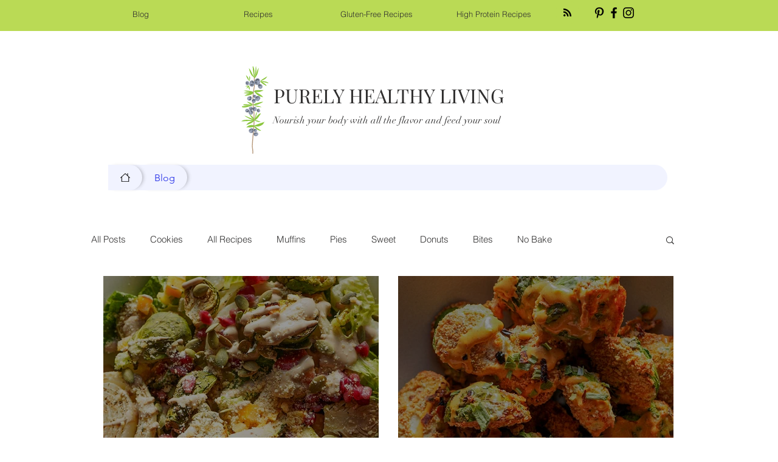

--- FILE ---
content_type: text/html; charset=utf-8
request_url: https://www.google.com/recaptcha/api2/aframe
body_size: 268
content:
<!DOCTYPE HTML><html><head><meta http-equiv="content-type" content="text/html; charset=UTF-8"></head><body><script nonce="jsXH5mNiZg4SR3rITHxO_w">/** Anti-fraud and anti-abuse applications only. See google.com/recaptcha */ try{var clients={'sodar':'https://pagead2.googlesyndication.com/pagead/sodar?'};window.addEventListener("message",function(a){try{if(a.source===window.parent){var b=JSON.parse(a.data);var c=clients[b['id']];if(c){var d=document.createElement('img');d.src=c+b['params']+'&rc='+(localStorage.getItem("rc::a")?sessionStorage.getItem("rc::b"):"");window.document.body.appendChild(d);sessionStorage.setItem("rc::e",parseInt(sessionStorage.getItem("rc::e")||0)+1);localStorage.setItem("rc::h",'1762580214199');}}}catch(b){}});window.parent.postMessage("_grecaptcha_ready", "*");}catch(b){}</script></body></html>